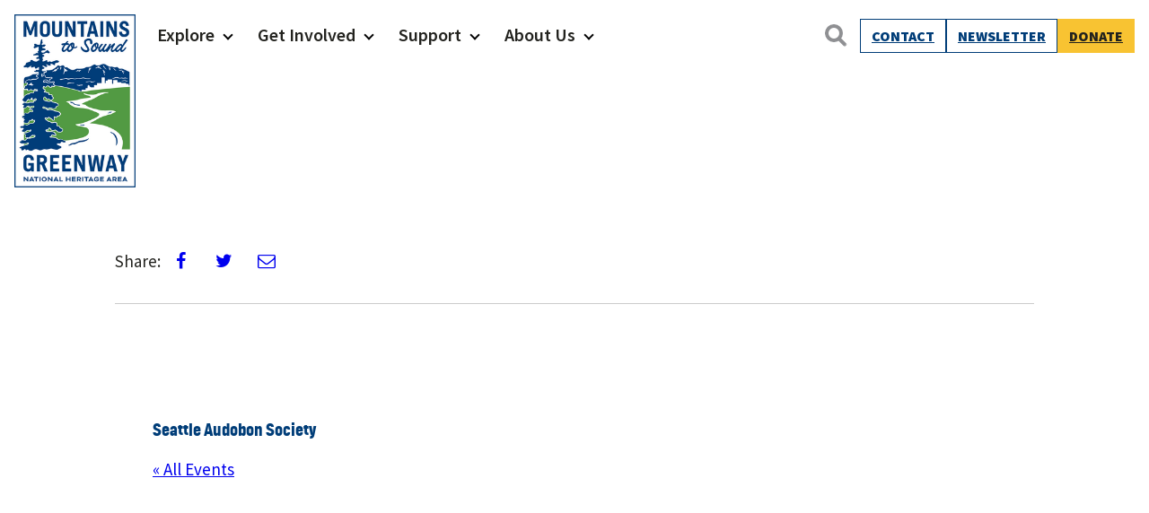

--- FILE ---
content_type: text/javascript; charset=UTF-8
request_url: https://ez5in8wrase.exactdn.com/wp-content/themes/mts-greenway-v2/assets/js/navigation.min.js?ver=1716584421
body_size: 2666
content:
"use strict";

/* global mtsGreenwayV2ScreenReaderText */

/**
 * File navigation.js.
 *
 * Handles toggling the navigation menu for small screens and enables TAB key
 * navigation support for dropdown menus.
 */
var KEYMAP = {
  TAB: 9
};

if ('loading' === document.readyState) {
  // The DOM has not yet been loaded.
  document.addEventListener('DOMContentLoaded', initNavigation);
} else {
  // The DOM has already been loaded.
  initNavigation();
} // Initiate the menus when the DOM loads.


function initNavigation() {
  initNavToggleSubmenus();
  initNavToggleSmall();
}
/**
 * Initiate the script to process all
 * navigation menus with submenu toggle enabled.
 */


function initNavToggleSubmenus() {
  var navTOGGLE = document.querySelectorAll('.nav--toggle-sub'); // No point if no navs.

  if (!navTOGGLE.length) {
    return;
  }

  for (var i = 0; i < navTOGGLE.length; i++) {
    initEachNavToggleSubmenu(navTOGGLE[i]);
  }
}
/**
 * Initiate the script to process submenu
 * navigation toggle for a specific navigation menu.
 * @param {Object} nav Navigation element.
 */


function initEachNavToggleSubmenu(nav) {
  // Get the submenus.
  var SUBMENUS = nav.querySelectorAll('.menu > li > ul'); // No point if no submenus.

  if (!SUBMENUS.length) {
    return;
  } // Create the dropdown button.


  var dropdownButton = getDropdownButton();

  for (var i = 0; i < SUBMENUS.length; i++) {
    var submenu = SUBMENUS[i];
    var parentMenuItem = submenu.parentNode;
    var dropdown = parentMenuItem.querySelector('.dropdown'); // If no dropdown, create one.

    if (!dropdown) {
      // Create dropdown.
      dropdown = document.createElement('span');
      dropdown.classList.add('dropdown');
      var dropdownSymbol = document.createElement('i');
      dropdownSymbol.classList.add('dropdown-symbol');
      dropdown.appendChild(dropdownSymbol); // Add before submenu.

      submenu.parentNode.insertBefore(dropdown, submenu);
    } //set tab index on link to -1 so it is not focusable (button is focusable);


    parentMenuItem.querySelector('a').setAttribute('tabindex', '-1'); // Convert dropdown to button make one for parent item and one as the back button

    var thisDropdownButton = dropdownButton.cloneNode(true); // Copy contents of dropdown into button.

    thisDropdownButton.innerHTML = dropdown.innerHTML; // Replace dropdown with toggle button.

    dropdown.parentNode.replaceChild(thisDropdownButton, dropdown); // Toggle the submenu when we click the dropdown button.

    thisDropdownButton.addEventListener('click', function (e) {
      toggleSubMenu(e.target.parentNode);
    }); // This causes the nav not to work on desktop
    // // Clean up the toggle if a mouse takes over from keyboard.
    // parentMenuItem.addEventListener( 'mouseleave', ( e ) => {
    // 	console.log( 'mouseleave' );
    // 	console.log( e.target );
    // 	toggleSubMenu( e.target, false );
    // } );
    // When we focus on a menu link, make sure all siblings are closed.

    thisDropdownButton.addEventListener('focus', function (e) {
      //on desktop we want to close all other submenus
      if (window.width > 1023) {
        var parentMenuItemsToggled = e.target.parentNode.parentNode.querySelectorAll('li.menu-item--toggled-on');

        for (var j = 0; j < parentMenuItemsToggled.length; j++) {
          toggleSubMenu(parentMenuItemsToggled[j], false);
        }
      }
    }); // Handle keyboard accessibility for traversing menu.

    SUBMENUS[i].addEventListener('keydown', function (e) {
      // These specific selectors help us only select items that are visible.
      var focusSelector = 'ul.toggle-show > li > a, ul.toggle-show > li > button';

      if (KEYMAP.TAB === e.keyCode) {
        if (e.shiftKey) {
          // Means we're tabbing out of the beginning of the submenu.
          if (isfirstFocusableElement(e.target, document.activeElement, focusSelector)) {
            toggleSubMenu(e.target.parentNode, false);
          } // Means we're tabbing out of the end of the submenu.

        } else if (islastFocusableElement(e.target, document.activeElement, focusSelector)) {
          toggleSubMenu(e.target.parentNode, false);
        }
      }
    });
    SUBMENUS[i].parentNode.classList.add('menu-item--has-toggle');
  }
}
/**
 * Initiate the script to process all
 * navigation menus with small toggle enabled.
 */


function initNavToggleSmall() {
  var navTOGGLE = document.querySelectorAll('.nav--toggle-small'); // No point if no navs.

  if (!navTOGGLE.length) {
    return;
  }

  for (var i = 0; i < navTOGGLE.length; i++) {
    initEachNavToggleSmall(navTOGGLE[i]);
  }
}
/**
 * Initiate the script to process small
 * navigation toggle for a specific navigation menu.
 * @param {Object} nav Navigation element.
 */


function initEachNavToggleSmall(nav) {
  var menuTOGGLE = nav.querySelector('.header-toggle'); // Return early if MENUTOGGLE is missing.

  if (!menuTOGGLE) {
    return;
  } // Add an initial values for the attribute.


  menuTOGGLE.setAttribute('aria-expanded', 'false');
  menuTOGGLE.addEventListener('click', function (e) {
    /** Toggle search / menus when one is open and clicking on the other */
    var toggleOff = e.currentTarget.getAttribute('data-toggleoff');
    var toggleOffBtn = document.getElementById(toggleOff);

    if (toggleOffBtn && 'true' === toggleOffBtn.getAttribute('aria-expanded')) {
      document.getElementById(toggleOff).click();
    }

    nav.classList.toggle('nav--toggled-on'); //should not scroll when  nav is open (mobile only but that is handled with css)

    if (nav.classList.contains('nav--toggled-on') && nav.classList.contains('main-navigation')) {
      //document.body.classList.add( 'overflow-hidden' );
      document.documentElement.classList.add('overflow-hidden');
    } else {
      //document.body.classList.remove( 'overflow-hidden' );
      document.documentElement.classList.remove('overflow-hidden');
    }

    e.currentTarget.setAttribute('aria-expanded', 'false' === e.currentTarget.getAttribute('aria-expanded') ? 'true' : 'false');
  }, false);
}
/**
 * Toggle submenus open and closed, and tell screen readers what's going on.
 * @param {Object} parentMenuItem Parent menu element.
 * @param {boolean} forceToggle Force the menu toggle.
 * @return {void}
 */


function toggleSubMenu(parentMenuItem, forceToggle) {
  var toggleButton = parentMenuItem.querySelector('.dropdown-toggle'),
      subMenu = parentMenuItem.querySelector('ul'),
      mainParentMenu = parentMenuItem.closest('.nav--toggle-small');
  var parentMenuItemToggled = parentMenuItem.classList.contains('menu-item--toggled-on'); // Will be true if we want to force the toggle on, false if force toggle close.

  if (undefined !== forceToggle && 'boolean' === typeof forceToggle) {
    parentMenuItemToggled = !forceToggle;
  } //check if back button exists


  var backButton = parentMenuItem.querySelector('.back-button');
  var parentLink = subMenu.querySelector('.parent-link'); // Toggle aria-expanded status.

  toggleButton.setAttribute('aria-expanded', (!parentMenuItemToggled).toString());
  /*
   * Steps to handle during toggle:
   * - Let the parent menu item know we're toggled on/off.
   * - Toggle the ARIA label to let screen readers know will expand or collapse.
   */

  if (parentMenuItemToggled) {
    // Toggle "off" the submenu.
    parentMenuItem.classList.remove('menu-item--toggled-on');
    subMenu.classList.remove('toggle-show');
    toggleButton.setAttribute('aria-label', mtsGreenwayV2ScreenReaderText.expand);
    mainParentMenu.classList.remove('subnav--toggled-on'); // Make sure all children are closed.

    var subMenuItemsToggled = parentMenuItem.querySelectorAll('.menu-item--toggled-on');

    for (var i = 0; i < subMenuItemsToggled.length; i++) {
      toggleSubMenu(subMenuItemsToggled[i], false);
    }

    if (backButton) {
      backButton.remove();
    }

    parentLink.remove();
  } else {
    // Make sure siblings are closed.
    var parentMenuItemsToggled = parentMenuItem.parentNode.querySelectorAll('li.menu-item--toggled-on');

    for (var _i = 0; _i < parentMenuItemsToggled.length; _i++) {
      toggleSubMenu(parentMenuItemsToggled[_i], false);
    }

    toggleButton.setAttribute('aria-label', mtsGreenwayV2ScreenReaderText.collapse);

    if (!parentLink) {
      var firstItem = parentMenuItem.firstChild;
      parentLink = firstItem.cloneNode(true);
      parentLink.classList.add('parent-link');
      parentLink.removeAttribute('tabindex');
      subMenu.prepend(parentLink);
    } //Only add back button if it does not exist on mobile


    if (window.innerWidth < 1024) {
      if (!backButton) {
        backButton = toggleButton.cloneNode();
        backButton.classList.add('back-button');
        subMenu.prepend(backButton); // Toggle the submenu when we click the dropdown button.

        backButton.addEventListener('click', function () {
          toggleSubMenu(parentMenuItem);
        });
      }
    } // Toggle "on" the submenu.


    parentMenuItem.classList.add('menu-item--toggled-on');
    mainParentMenu.classList.add('subnav--toggled-on');
    subMenu.classList.add('toggle-show');
  }
}
/**
 * Returns the dropdown button
 * element needed for the menu.
 * @return {Object} drop-down button element
 */


function getDropdownButton() {
  var dropdownButton = document.createElement('button');
  dropdownButton.classList.add('dropdown-toggle');
  dropdownButton.setAttribute('aria-expanded', 'false');
  dropdownButton.setAttribute('aria-label', mtsGreenwayV2ScreenReaderText.expand);
  return dropdownButton;
}
/**
 * Returns true if element is the
 * first focusable element in the container.
 * @param {Object} container
 * @param {Object} element
 * @param {string} focusSelector
 * @return {boolean} whether or not the element is the first focusable element in the container
 */


function isfirstFocusableElement(container, element, focusSelector) {
  var focusableElements = container.querySelectorAll(focusSelector);

  if (0 < focusableElements.length) {
    return element === focusableElements[0];
  }

  return false;
}
/**
 * Returns true if element is the
 * last focusable element in the container.
 * @param {Object} container
 * @param {Object} element
 * @param {string} focusSelector
 * @return {boolean} whether or not the element is the last focusable element in the container
 */


function islastFocusableElement(container, element, focusSelector) {
  var focusableElements = container.querySelectorAll(focusSelector);

  if (0 < focusableElements.length) {
    return element === focusableElements[focusableElements.length - 1];
  }

  return false;
}